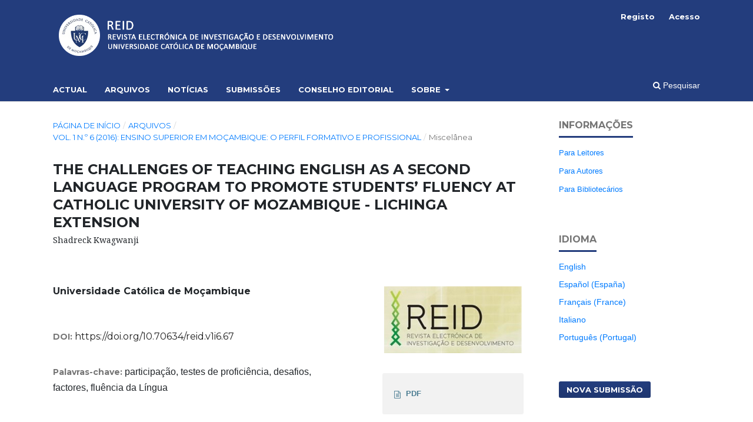

--- FILE ---
content_type: text/html; charset=utf-8
request_url: https://reid.ucm.ac.mz/index.php/reid/article/view/67?articlesBySameAuthorPage=7
body_size: 7854
content:
<!DOCTYPE html>
<html lang="pt-PT" xml:lang="pt-PT">
<head>
	<meta charset="utf-8">
	<meta name="viewport" content="width=device-width, initial-scale=1.0">
	<title>
		THE CHALLENGES OF TEACHING ENGLISH AS A SECOND LANGUAGE PROGRAM TO PROMOTE STUDENTS’ FLUENCY AT CATHOLIC UNIVERSITY OF MOZAMBIQUE - LICHINGA EXTENSION: Shadreck Kwagwanji
							| Revista Electrónica de Investigação e Desenvolvimento
			</title>

	
<link rel="icon" href="https://reid.ucm.ac.mz/public/journals/1/favicon_pt_PT.png">
<meta name="generator" content="Open Journal Systems 3.3.0.16">
<meta name="gs_meta_revision" content="1.1"/>
<meta name="citation_journal_title" content="Revista Electrónica de Investigação e Desenvolvimento"/>
<meta name="citation_journal_abbrev" content="Rev. electrón. investig. desenvolv"/>
<meta name="citation_issn" content="2310-0036"/> 
<meta name="citation_author" content="Universidade Católica  de Moçambique"/>
<meta name="citation_title" content="THE CHALLENGES OF TEACHING ENGLISH AS A SECOND LANGUAGE PROGRAM TO PROMOTE STUDENTS’ FLUENCY AT CATHOLIC UNIVERSITY OF MOZAMBIQUE - LICHINGA EXTENSION: Shadreck Kwagwanji"/>
<meta name="citation_language" content="pt"/>
<meta name="citation_date" content="2016"/>
<meta name="citation_volume" content="1"/>
<meta name="citation_issue" content="6"/>
<meta name="citation_doi" content="10.70634/reid.v1i6.67"/>
<meta name="citation_abstract_html_url" content="https://reid.ucm.ac.mz/index.php/reid/article/view/67"/>
<meta name="citation_keywords" xml:lang="pt" content="participação"/>
<meta name="citation_keywords" xml:lang="pt" content="testes de proficiência"/>
<meta name="citation_keywords" xml:lang="pt" content="desafios"/>
<meta name="citation_keywords" xml:lang="pt" content="factores"/>
<meta name="citation_keywords" xml:lang="pt" content="fluência da Língua"/>
<meta name="citation_pdf_url" content="https://reid.ucm.ac.mz/index.php/reid/article/download/67/67"/>
<link rel="schema.DC" href="http://purl.org/dc/elements/1.1/" />
<meta name="DC.Creator.PersonalName" content="Universidade Católica  de Moçambique"/>
<meta name="DC.Date.created" scheme="ISO8601" content="2022-11-07"/>
<meta name="DC.Date.dateSubmitted" scheme="ISO8601" content="2022-11-07"/>
<meta name="DC.Date.issued" scheme="ISO8601" content="2016-11-07"/>
<meta name="DC.Date.modified" scheme="ISO8601" content="2022-11-07"/>
<meta name="DC.Description" xml:lang="pt" content="As aulas de língua inglesa na UCM- Extensão Lichinga não requerem testes de proficiência. O ensino eficaz que promove a participação activa dos alunos e o desenvolvimento de língua Inglesa têm sido um desafio, visto que os alunos não têm uma boa fundação gramatical a partir da base. Este trabalho examinou os desafios e os problemas encontrados no ensino de Inglês como segunda língua na UCM, na Extensão Lichinga. O estudo utilizou um desenho de pesquisa descritiva que compreendeu de vinte e cinco (25) professores de língua inglesa e trezentos (300) alunos amostrados aleatoriamente. A avaliação das respostas dos entrevistados trouxe resultados que revelam os factores que contribuem para os desafios no ensino de língua inglesa tais como: - a falta de tecnologias educacionais modernas e a falta de diversificadas técnicas de ensino nas aulas de língua inglesa, a falta de cursos de reciclagem para os professores, a falta de bons livros didácticos, má formação básica na língua Inglesa e falta de seriedade por parte dos alunos e negligência e corrupção nas escolas primárias e secundárias. Assim, concluiu-se que se o cenário de se ignorar a estes factores continuar, os estudantes que entram para a extensão de Lichinga continuarão a enfrentar os problemas a cima mencionados."/>
<meta name="DC.Format" scheme="IMT" content="application/pdf"/>
<meta name="DC.Identifier" content="67"/>
<meta name="DC.Identifier.DOI" content="10.70634/reid.v1i6.67"/>
<meta name="DC.Identifier.URI" content="https://reid.ucm.ac.mz/index.php/reid/article/view/67"/>
<meta name="DC.Language" scheme="ISO639-1" content="pt"/>
<meta name="DC.Rights" content="Direitos de Autor (c) 2022 Revista Electrónica de Investigação e Desenvolvimento"/>
<meta name="DC.Rights" content=""/>
<meta name="DC.Source" content="Revista Electrónica de Investigação e Desenvolvimento"/>
<meta name="DC.Source.ISSN" content="2310-0036"/>
<meta name="DC.Source.Issue" content="6"/>
<meta name="DC.Source.Volume" content="1"/>
<meta name="DC.Source.URI" content="https://reid.ucm.ac.mz/index.php/reid"/>
<meta name="DC.Subject" xml:lang="pt" content="participação"/>
<meta name="DC.Subject" xml:lang="pt" content="testes de proficiência"/>
<meta name="DC.Subject" xml:lang="pt" content="desafios"/>
<meta name="DC.Subject" xml:lang="pt" content="factores"/>
<meta name="DC.Subject" xml:lang="pt" content="fluência da Língua"/>
<meta name="DC.Title" content="THE CHALLENGES OF TEACHING ENGLISH AS A SECOND LANGUAGE PROGRAM TO PROMOTE STUDENTS’ FLUENCY AT CATHOLIC UNIVERSITY OF MOZAMBIQUE - LICHINGA EXTENSION: Shadreck Kwagwanji"/>
<meta name="DC.Type" content="Text.Serial.Journal"/>
<meta name="DC.Type.articleType" content="Miscelânea"/>
<link rel="alternate" type="application/atom+xml" href="https://reid.ucm.ac.mz/index.php/reid/gateway/plugin/AnnouncementFeedGatewayPlugin/atom">
<link rel="alternate" type="application/rdf+xml" href="https://reid.ucm.ac.mz/index.php/reid/gateway/plugin/AnnouncementFeedGatewayPlugin/rss">
<link rel="alternate" type="application/rss+xml" href="https://reid.ucm.ac.mz/index.php/reid/gateway/plugin/AnnouncementFeedGatewayPlugin/rss2">
	<link rel="stylesheet" href="https://reid.ucm.ac.mz/index.php/reid/$$$call$$$/page/page/css?name=stylesheet" type="text/css" /><link rel="stylesheet" href="https://reid.ucm.ac.mz/lib/pkp/styles/fontawesome/fontawesome.css?v=3.3.0.16" type="text/css" /><link rel="stylesheet" href="https://reid.ucm.ac.mz/plugins/themes/customUCM/libs/bootstrap.min.css?v=3.3.0.16" type="text/css" /><link rel="stylesheet" href="//fonts.googleapis.com/css?family=Montserrat:400,700|Noto+Serif:400,400i,700,700i" type="text/css" />
</head>
<body class="pkp_page_article pkp_op_view has_site_logo" dir="ltr">

	<div class="pkp_structure_page">

				<header class="pkp_structure_head" id="headerNavigationContainer" role="banner">
						
 <nav class="cmp_skip_to_content" aria-label="Ir para os links de conteúdo">
	<a href="#pkp_content_main">Saltar para conteúdo principal</a>
	<a href="#siteNav">Saltar para menu de navegação principal</a>
		<a href="#pkp_content_footer">Saltar para rodapé do site</a>
</nav>

			<div class="pkp_head_wrapper">

				<div class="pkp_site_name_wrapper">
					<button class="pkp_site_nav_toggle">
						<span>Open Menu</span>
					</button>
										<div class="pkp_site_name">
																<a href="						https://reid.ucm.ac.mz/index.php/reid/index
					" class="is_img">
							<img src="https://reid.ucm.ac.mz/public/journals/1/pageHeaderLogoImage_pt_PT.png" width="1300" height="200"  />
						</a>
										</div>
				</div>

				
				<nav class="pkp_site_nav_menu" aria-label="Navegação no Site">
					<a id="siteNav"></a>
					<div class="pkp_navigation_primary_row">
						<div class="pkp_navigation_primary_wrapper">
																				<ul id="navigationPrimary" class="pkp_navigation_primary pkp_nav_list">
								<li class="">
				<a href="https://reid.ucm.ac.mz/index.php/reid/issue/current">
					Actual
				</a>
							</li>
								<li class="">
				<a href="https://reid.ucm.ac.mz/index.php/reid/issue/archive">
					Arquivos
				</a>
							</li>
								<li class="">
				<a href="https://reid.ucm.ac.mz/index.php/reid/announcement">
					Notícias
				</a>
							</li>
								<li class="">
				<a href="https://reid.ucm.ac.mz/index.php/reid/about/submissions">
					Submissões
				</a>
							</li>
								<li class="">
				<a href="https://reid.ucm.ac.mz/index.php/reid/about/editorialTeam">
					Conselho Editorial
				</a>
							</li>
								<li class="">
				<a href="https://reid.ucm.ac.mz/index.php/reid/about">
					Sobre
				</a>
									<ul>
																					<li class="">
									<a href="https://reid.ucm.ac.mz/index.php/reid/about">
										Sobre a Revista
									</a>
								</li>
																												<li class="">
									<a href="https://reid.ucm.ac.mz/index.php/reid/about/contact">
										Contacto
									</a>
								</li>
																		</ul>
							</li>
			</ul>

				

																						<div class="pkp_navigation_search_wrapper">
									<a href="https://reid.ucm.ac.mz/index.php/reid/search" class="pkp_search pkp_search_desktop">
										<span class="fa fa-search" aria-hidden="true"></span>
										Pesquisar
									</a>
								</div>
													</div>
					</div>
					<div class="pkp_navigation_user_wrapper" id="navigationUserWrapper">
							<ul id="navigationUser" class="pkp_navigation_user pkp_nav_list">
								<li class="profile">
				<a href="https://reid.ucm.ac.mz/index.php/reid/user/register">
					Registo
				</a>
							</li>
								<li class="profile">
				<a href="https://reid.ucm.ac.mz/index.php/reid/login">
					Acesso
				</a>
							</li>
										</ul>

					</div>
				</nav>
			</div><!-- .pkp_head_wrapper -->
		</header><!-- .pkp_structure_head -->

						<div class="pkp_structure_content has_sidebar">
			<div class="pkp_structure_main" role="main">
				<a id="pkp_content_main"></a>

<div class="page page_article">
			<nav class="cmp_breadcrumbs" role="navigation" aria-label="Está aqui:">
	<ol>
		<li>
			<a href="https://reid.ucm.ac.mz/index.php/reid/index">
				Página de Início
			</a>
			<span class="separator">/</span>
		</li>
		<li>
			<a href="https://reid.ucm.ac.mz/index.php/reid/issue/archive">
				Arquivos
			</a>
			<span class="separator">/</span>
		</li>
					<li>
				<a href="https://reid.ucm.ac.mz/index.php/reid/issue/view/6">
					Vol. 1 N.º 6 (2016): Ensino Superior em Moçambique: o perfil formativo e profissional
				</a>
				<span class="separator">/</span>
			</li>
				<li class="current" aria-current="page">
			<span aria-current="page">
									Miscelânea
							</span>
		</li>
	</ol>
</nav>
	
		  	 <article class="obj_article_details">

		
	<h1 class="page_title">
		THE CHALLENGES OF TEACHING ENGLISH AS A SECOND LANGUAGE PROGRAM TO PROMOTE STUDENTS’ FLUENCY AT CATHOLIC UNIVERSITY OF MOZAMBIQUE - LICHINGA EXTENSION
	</h1>

			<h2 class="subtitle">
			Shadreck Kwagwanji
		</h2>
	
	<div class="row">
		<div class="main_entry">

							<section class="item authors">
					<h2 class="pkp_screen_reader">Autores</h2>
					<ul class="authors">
											<li>
							<span class="name">
								Universidade Católica  de Moçambique
							</span>
																				</li>
										</ul>
				</section>
			
																												<section class="item doi">
						<h2 class="label">
														DOI:
						</h2>
						<span class="value">
							<a href="https://doi.org/10.70634/reid.v1i6.67">
								https://doi.org/10.70634/reid.v1i6.67
							</a>
						</span>
					</section>
							
									<section class="item keywords">
				<h2 class="label">
										Palavras-chave:
				</h2>
				<span class="value">
											participação, 											testes de proficiência, 											desafios, 											factores, 											fluência da Língua									</span>
			</section>
			
										<section class="item abstract">
					<h2 class="label">Resumo</h2>
					<p>As aulas de língua inglesa na UCM- Extensão Lichinga não requerem testes de proficiência. O ensino eficaz que promove a participação activa dos alunos e o desenvolvimento de língua Inglesa têm sido um desafio, visto que os alunos não têm uma boa fundação gramatical a partir da base. Este trabalho examinou os desafios e os problemas encontrados no ensino de Inglês como segunda língua na UCM, na Extensão Lichinga. O estudo utilizou um desenho de pesquisa descritiva que compreendeu de vinte e cinco (25) professores de língua inglesa e trezentos (300) alunos amostrados aleatoriamente. A avaliação das respostas dos entrevistados trouxe resultados que revelam os factores que contribuem para os desafios no ensino de língua inglesa tais como: - a falta de tecnologias educacionais modernas e a falta de diversificadas técnicas de ensino nas aulas de língua inglesa, a falta de cursos de reciclagem para os professores, a falta de bons livros didácticos, má formação básica na língua Inglesa e falta de seriedade por parte dos alunos e negligência e corrupção nas escolas primárias e secundárias. Assim, concluiu-se que se o cenário de se ignorar a estes factores continuar, os estudantes que entram para a extensão de Lichinga continuarão a enfrentar os problemas a cima mencionados.</p>
				</section>
			
			

																			
						
		</div><!-- .main_entry -->

		<div class="entry_details">

										<div class="item cover_image">
					<div class="sub_item">
																				<img
								src="https://reid.ucm.ac.mz/public/journals/1/submission_67_67_coverImage_pt_PT.png"
								alt=""
							>
											</div>
				</div>
			
													<div class="item galleys">
					<h3 class="pkp_screen_reader">
						Ficheiros Adicionais
					</h3>
					<ul class="value supplementary_galleys_links">
													<li>
								
	
							

<a class="obj_galley_link_supplementary pdf" href="https://reid.ucm.ac.mz/index.php/reid/article/view/67/67">

		
	PDF

	</a>
							</li>
											</ul>
				</div>
			
						<div class="item published">
				<section class="sub_item">
					<h2 class="label">
						Publicado
					</h2>
					<div class="value">
																			<span>07-11-2022</span>
																	</div>
				</section>
							</div>
			
						
										<div class="item issue">

											<section class="sub_item">
							<h2 class="label">
								Edição
							</h2>
							<div class="value">
								<a class="title" href="https://reid.ucm.ac.mz/index.php/reid/issue/view/6">
									Vol. 1 N.º 6 (2016): Ensino Superior em Moçambique: o perfil formativo e profissional
								</a>
							</div>
						</section>
					
											<section class="sub_item">
							<h2 class="label">
								Secção
							</h2>
							<div class="value">
								Miscelânea
							</div>
						</section>
					
									</div>
			
															
						
			

		</div><!-- .entry_details -->
	</div><!-- .row -->

</article>

	<div id="articlesBySimilarityList">
				<h3>
			<a name="articlesBySimilarity">Artigos Similares</a>
		</h3>
		<ul>

											
				<li>
											Universidade Católica de Moçambique,
										<a href="https://reid.ucm.ac.mz/index.php/reid/article/view/531">
						Participação comunitária no processo de desenvolvimento local em Moçambique
					</a>
					,
					<a href="https://reid.ucm.ac.mz/index.php/reid/issue/view/33">
						Revista Electrónica de Investigação e Desenvolvimento: Vol. 2 N.º 16 (2025): Fé, Inteligência Artificial, Competências Digitais, Legalidade, Paz, Democracia, Direitos Humanos e Diversidade Cultural.
					</a>
									</li>
											
				<li>
											Universidade Católica  de Moçambique,
										<a href="https://reid.ucm.ac.mz/index.php/reid/article/view/277">
						A Participação da Comunidade na Gestão da Escola – Caso da escola Primária (Y) da Cidade da Beira
					</a>
					,
					<a href="https://reid.ucm.ac.mz/index.php/reid/issue/view/23">
						Revista Electrónica de Investigação e Desenvolvimento: Vol. 2 N.º 14 (2023): O papel das confissões religiosas, da cooperação internacional e das instituições do ensino superior na promoção da fraternidade, do diálogo, da reconciliação e na protecção da casa comum e garantia dos direitos das comunidades, em prol do desenvolvimento sustentável.
					</a>
									</li>
											
				<li>
											Universidade Católica  de Moçambique,
										<a href="https://reid.ucm.ac.mz/index.php/reid/article/view/158">
						Desafios da educação básica para a mitigação da problemática ambiental causada pela mineração artesanal em Manica
					</a>
					,
					<a href="https://reid.ucm.ac.mz/index.php/reid/issue/view/18">
						Revista Electrónica de Investigação e Desenvolvimento: Vol. 1 N.º 13 (2022): Educação, Turismo, Direito, Justiça e Paz; Ciências de comunicação, mudanças climáticas e Boa governação e desenvolvimento sustentável
					</a>
									</li>
											
				<li>
											Universidade Católica  de Moçambique,
										<a href="https://reid.ucm.ac.mz/index.php/reid/article/view/14">
						O Conselho de Escola como espaço de participação da comunidade
					</a>
					,
					<a href="https://reid.ucm.ac.mz/index.php/reid/issue/view/2">
						Revista Electrónica de Investigação e Desenvolvimento: Vol. 1 N.º 2 (2014): Práticas de Investigação e Desenvolvimento Local em Moçambique
					</a>
									</li>
											
				<li>
											Universidade Católica de Moçambique,
										<a href="https://reid.ucm.ac.mz/index.php/reid/article/view/375">
						Uso das Tecnologias Digitais na Comunicação Organizacional: Desafios e Oportunidades
					</a>
					,
					<a href="https://reid.ucm.ac.mz/index.php/reid/issue/view/27">
						Revista Electrónica de Investigação e Desenvolvimento: Vol. 1 N.º 15 (2024):  O papel da educação, comunicação, das ciências sociais, de saúde, das ciências económicas, engenharias e das tecnologias, na promoção do desenvolvimento do capital humano e da garantia dos direitos das comunidades locais, em prol do desenvolvimento sustentável.
					</a>
									</li>
											
				<li>
											Universidade Católica  de Moçambique,
										<a href="https://reid.ucm.ac.mz/index.php/reid/article/view/176">
						Passivas no Português de Moçambique e Normas no Ensino
					</a>
					,
					<a href="https://reid.ucm.ac.mz/index.php/reid/issue/view/19">
						Revista Electrónica de Investigação e Desenvolvimento: Vol. 2 N.º 13 (2022): Saúde e bem-estar, Tecnologias de Informação e Comunicação, Engenharias, Justiça e Paz. Desenvolvimento sustentável
					</a>
									</li>
											
				<li>
											Universidade Católica  de Moçambique,
										<a href="https://reid.ucm.ac.mz/index.php/reid/article/view/17">
						Determinantes de Investimento em Pequenas e Médias Empresas no sector do Turismo em Cabo Delgado
					</a>
					,
					<a href="https://reid.ucm.ac.mz/index.php/reid/issue/view/2">
						Revista Electrónica de Investigação e Desenvolvimento: Vol. 1 N.º 2 (2014): Práticas de Investigação e Desenvolvimento Local em Moçambique
					</a>
									</li>
											
				<li>
											Universidade Católica  de Moçambique,
										<a href="https://reid.ucm.ac.mz/index.php/reid/article/view/130">
						Educação em ciência, tecnologia, engenharia e matemática versus metodologias colaborativas no ensino superior: desafios, oportunidades e limitações
					</a>
					,
					<a href="https://reid.ucm.ac.mz/index.php/reid/issue/view/14">
						Revista Electrónica de Investigação e Desenvolvimento: Vol. 1 N.º 11 (2020): IV CONGRESSO INTERNACIONAL DA UCM “AS PRÁTICAS PEDAGÓGICAS NO ENSINO SUPERIOR: EXPERIÊNCIAS E DESAFIOS”
					</a>
									</li>
											
				<li>
											Universidade Católica  de Moçambique,
										<a href="https://reid.ucm.ac.mz/index.php/reid/article/view/46">
						O COOPERATIVISMO COMO FATOR DO DESENVOLVIMENTO ECONÓMICO E SOCIAL: POTENCIALIDADES, OPORTUNIDADES E DESAFIOS - ESTUDO DE CASO (METUGE, MOÇAMBIQUE)
					</a>
					,
					<a href="https://reid.ucm.ac.mz/index.php/reid/issue/view/4">
						Revista Electrónica de Investigação e Desenvolvimento: Vol. 1 N.º 4 (2015): Recursos Naturais e Políticas Económicas: Impactos ambientais e Sustentabilidade Social
					</a>
									</li>
											
				<li>
											Universidade Católica  de Moçambique,
										<a href="https://reid.ucm.ac.mz/index.php/reid/article/view/147">
						Práticas de promoção da saúde e desafios em Moçambique
					</a>
					,
					<a href="https://reid.ucm.ac.mz/index.php/reid/issue/view/15">
						Revista Electrónica de Investigação e Desenvolvimento: Vol. 2 N.º 11 (2020): Ciência e Tecnologia e Papel da Comunicação, das Instituições de Ensino e das Confissões Religiosas na Prevenção e Combate de Pandemias: Um Olhar Sobre os Horizontes da Dinâmica Social no Contexto do &quot;Novo Normal&quot;
					</a>
									</li>
					</ul>
		<p id="articlesBySimilarityPages">
			<strong>1</strong>&nbsp;<a href="https://reid.ucm.ac.mz/index.php/reid/article/view/67?articlesBySimilarityPage=2#articlesBySimilarity">2</a>&nbsp;<a href="https://reid.ucm.ac.mz/index.php/reid/article/view/67?articlesBySimilarityPage=3#articlesBySimilarity">3</a>&nbsp;<a href="https://reid.ucm.ac.mz/index.php/reid/article/view/67?articlesBySimilarityPage=4#articlesBySimilarity">4</a>&nbsp;<a href="https://reid.ucm.ac.mz/index.php/reid/article/view/67?articlesBySimilarityPage=5#articlesBySimilarity">5</a>&nbsp;<a href="https://reid.ucm.ac.mz/index.php/reid/article/view/67?articlesBySimilarityPage=6#articlesBySimilarity">6</a>&nbsp;<a href="https://reid.ucm.ac.mz/index.php/reid/article/view/67?articlesBySimilarityPage=7#articlesBySimilarity">7</a>&nbsp;<a href="https://reid.ucm.ac.mz/index.php/reid/article/view/67?articlesBySimilarityPage=8#articlesBySimilarity">8</a>&nbsp;<a href="https://reid.ucm.ac.mz/index.php/reid/article/view/67?articlesBySimilarityPage=2#articlesBySimilarity">&gt;</a>&nbsp;<a href="https://reid.ucm.ac.mz/index.php/reid/article/view/67?articlesBySimilarityPage=8#articlesBySimilarity">&gt;&gt;</a>&nbsp;
		</p>
		<p id="articlesBySimilaritySearch">
						Também poderá <a href="https://reid.ucm.ac.mz/index.php/reid/search/search?query=participa%C3%A7%C3%A3o%20testes%20profici%C3%AAncia%20desafios%20factores%20flu%C3%AAncia%20l%C3%ADngua">iniciar uma pesquisa avançada de similaridade</a> para este artigo.
		</p>
	</div>
<div id="articlesBySameAuthorList">
						<h3>Artigos mais lidos do(s) mesmo(s) autor(es)</h3>

			<ul>
																													<li>
													Universidade Católica  de Moçambique,
												<a href="https://reid.ucm.ac.mz/index.php/reid/article/view/159">
							O papel do professor na garantia da qualidade na educação
						</a>,
						<a href="https://reid.ucm.ac.mz/index.php/reid/issue/view/18">
							Revista Electrónica de Investigação e Desenvolvimento: Vol. 1 N.º 13 (2022): Educação, Turismo, Direito, Justiça e Paz; Ciências de comunicação, mudanças climáticas e Boa governação e desenvolvimento sustentável
						</a>
					</li>
																													<li>
													Universidade Católica  de Moçambique,
												<a href="https://reid.ucm.ac.mz/index.php/reid/article/view/127">
							ADULT EDUCATION, CULTURAL IDENTITY AND LOCAL DEVELOPMENT IN MOZAMBIQUE
						</a>,
						<a href="https://reid.ucm.ac.mz/index.php/reid/issue/view/13">
							Revista Electrónica de Investigação e Desenvolvimento: Vol. 2 N.º 10 (2019): Ética, Política e Cultura: Um Olhar a Partir das Narrativas Africanas
						</a>
					</li>
																													<li>
													Universidade Católica  de Moçambique,
												<a href="https://reid.ucm.ac.mz/index.php/reid/article/view/31">
							OS DESAFIOS LEGAIS PARA A INSERÇÃO DOS RECÉM GRADUADOS NO MERCADO DE TRABALHO – O CONTRATO DE APRENDIZAGEM
						</a>,
						<a href="https://reid.ucm.ac.mz/index.php/reid/issue/view/3">
							Revista Electrónica de Investigação e Desenvolvimento: Vol. 2 N.º 3 (2014): Transições: entre o Ensino Secundário, o Ensino Superior e o Mercado de Trabalho
						</a>
					</li>
																													<li>
													Universidade Católica  de Moçambique,
												<a href="https://reid.ucm.ac.mz/index.php/reid/article/view/273">
							Comunidade e cidadania versus terra e recursos naturais - reflexão desde a nova Política de Terras e a sustentabilidade
						</a>,
						<a href="https://reid.ucm.ac.mz/index.php/reid/issue/view/22">
							Revista Electrónica de Investigação e Desenvolvimento: Vol. 1 N.º 14 (2023): O papel da educação, comunicação, das ciências sociais, de saúde, das ciências económicas, engenharias e das tecnologias, na promoção do desenvolvimento do capital humano e da garantia dos direitos das comunidades locais, em prol do desenvolvimento sustentável.
						</a>
					</li>
																													<li>
													Universidade Católica  de Moçambique,
												<a href="https://reid.ucm.ac.mz/index.php/reid/article/view/6">
							Google Earth como Ferramenta Didáctica - Um estudo de caso numa Escola Secundária
						</a>,
						<a href="https://reid.ucm.ac.mz/index.php/reid/issue/view/1">
							Revista Electrónica de Investigação e Desenvolvimento: Vol. 1 N.º 1 (2013): Cooperação Internacional e Desenvolvimento em Moçambique
						</a>
					</li>
																													<li>
													Universidade Católica  de Moçambique,
												<a href="https://reid.ucm.ac.mz/index.php/reid/article/view/149">
							Táxis-Bicicleta e o Desenvolvimento sócio- económico da Cidade de Quelimane
						</a>,
						<a href="https://reid.ucm.ac.mz/index.php/reid/issue/view/16">
							Revista Electrónica de Investigação e Desenvolvimento: Vol. 1 N.º 12 (2021): O Papel das Engenharias, da Religião, da Medicina e da Educação na Promoção do Desenvolvimento Sustentável: Uma Análise Integrada da Relação entre o Saber, a Moral, a Saúde, a Educação e Desenvolvimento Sustentável
						</a>
					</li>
																													<li>
													Universidade Católica  de Moçambique,
												<a href="https://reid.ucm.ac.mz/index.php/reid/article/view/99">
							Learning Self-Assessment: Perceptions of Students and Teachers
						</a>,
						<a href="https://reid.ucm.ac.mz/index.php/reid/issue/view/10">
							Revista Electrónica de Investigação e Desenvolvimento: Vol. 1 N.º 9 (2018): Competência Pedagógica E Gestão das Aprendizagens no Ensino Superior: Dimensões Epistemológicas e Práxicas
						</a>
					</li>
																													<li>
													Universidade Católica  de Moçambique,
												<a href="https://reid.ucm.ac.mz/index.php/reid/article/view/22">
							O Papel da Educação na Promoção do Movimento da Inovação em Moçambique
						</a>,
						<a href="https://reid.ucm.ac.mz/index.php/reid/issue/view/2">
							Revista Electrónica de Investigação e Desenvolvimento: Vol. 1 N.º 2 (2014): Práticas de Investigação e Desenvolvimento Local em Moçambique
						</a>
					</li>
																													<li>
													Universidade Católica  de Moçambique,
												<a href="https://reid.ucm.ac.mz/index.php/reid/article/view/131">
							Science, technology, engineering and math education versus collaborative higher education methodologies: challenges, opportunities and limitations
						</a>,
						<a href="https://reid.ucm.ac.mz/index.php/reid/issue/view/14">
							Revista Electrónica de Investigação e Desenvolvimento: Vol. 1 N.º 11 (2020): IV CONGRESSO INTERNACIONAL DA UCM “AS PRÁTICAS PEDAGÓGICAS NO ENSINO SUPERIOR: EXPERIÊNCIAS E DESAFIOS”
						</a>
					</li>
																													<li>
													Universidade Católica  de Moçambique,
												<a href="https://reid.ucm.ac.mz/index.php/reid/article/view/278">
							Abstinência sexual dos adolescentes na era da globalização cultural. Estudo de caso na cidade de chimoio em Moçambique (2022-2023)
						</a>,
						<a href="https://reid.ucm.ac.mz/index.php/reid/issue/view/23">
							Revista Electrónica de Investigação e Desenvolvimento: Vol. 2 N.º 14 (2023): O papel das confissões religiosas, da cooperação internacional e das instituições do ensino superior na promoção da fraternidade, do diálogo, da reconciliação e na protecção da casa comum e garantia dos direitos das comunidades, em prol do desenvolvimento sustentável.
						</a>
					</li>
							</ul>
			<div id="articlesBySameAuthorPages">
				<a href="https://reid.ucm.ac.mz/index.php/reid/article/view/67?articlesBySameAuthorPage=1#articlesBySameAuthor">&lt;&lt;</a>&nbsp;<a href="https://reid.ucm.ac.mz/index.php/reid/article/view/67?articlesBySameAuthorPage=6#articlesBySameAuthor">&lt;</a>&nbsp;<a href="https://reid.ucm.ac.mz/index.php/reid/article/view/67?articlesBySameAuthorPage=2#articlesBySameAuthor">2</a>&nbsp;<a href="https://reid.ucm.ac.mz/index.php/reid/article/view/67?articlesBySameAuthorPage=3#articlesBySameAuthor">3</a>&nbsp;<a href="https://reid.ucm.ac.mz/index.php/reid/article/view/67?articlesBySameAuthorPage=4#articlesBySameAuthor">4</a>&nbsp;<a href="https://reid.ucm.ac.mz/index.php/reid/article/view/67?articlesBySameAuthorPage=5#articlesBySameAuthor">5</a>&nbsp;<a href="https://reid.ucm.ac.mz/index.php/reid/article/view/67?articlesBySameAuthorPage=6#articlesBySameAuthor">6</a>&nbsp;<strong>7</strong>&nbsp;<a href="https://reid.ucm.ac.mz/index.php/reid/article/view/67?articlesBySameAuthorPage=8#articlesBySameAuthor">8</a>&nbsp;<a href="https://reid.ucm.ac.mz/index.php/reid/article/view/67?articlesBySameAuthorPage=9#articlesBySameAuthor">9</a>&nbsp;<a href="https://reid.ucm.ac.mz/index.php/reid/article/view/67?articlesBySameAuthorPage=10#articlesBySameAuthor">10</a>&nbsp;<a href="https://reid.ucm.ac.mz/index.php/reid/article/view/67?articlesBySameAuthorPage=11#articlesBySameAuthor">11</a>&nbsp;<a href="https://reid.ucm.ac.mz/index.php/reid/article/view/67?articlesBySameAuthorPage=8#articlesBySameAuthor">&gt;</a>&nbsp;<a href="https://reid.ucm.ac.mz/index.php/reid/article/view/67?articlesBySameAuthorPage=23#articlesBySameAuthor">&gt;&gt;</a>&nbsp;
			</div>
			</div>


</div><!-- .page -->

	</div><!-- pkp_structure_main -->

									<div class="pkp_structure_sidebar left" role="complementary" aria-label="Barra Lateral">
				<div class="pkp_block block_information">
	<h2 class="title">Informações</h2>
	<div class="content">
		<ul>
							<li>
					<a href="https://reid.ucm.ac.mz/index.php/reid/information/readers">
						Para Leitores
					</a>
				</li>
										<li>
					<a href="https://reid.ucm.ac.mz/index.php/reid/information/authors">
						Para Autores
					</a>
				</li>
										<li>
					<a href="https://reid.ucm.ac.mz/index.php/reid/information/librarians">
						Para Bibliotecários
					</a>
				</li>
					</ul>
	</div>
</div>
<div class="pkp_block block_language">
	<h2 class="title">
		Idioma
	</h2>

	<div class="content">
		<ul>
							<li class="locale_en_US" lang="en-US">
					<a href="https://reid.ucm.ac.mz/index.php/reid/user/setLocale/en_US?source=%2Findex.php%2Freid%2Farticle%2Fview%2F67%3FarticlesBySameAuthorPage%3D7">
						English
					</a>
				</li>
							<li class="locale_es_ES" lang="es-ES">
					<a href="https://reid.ucm.ac.mz/index.php/reid/user/setLocale/es_ES?source=%2Findex.php%2Freid%2Farticle%2Fview%2F67%3FarticlesBySameAuthorPage%3D7">
						Español (España)
					</a>
				</li>
							<li class="locale_fr_FR" lang="fr-FR">
					<a href="https://reid.ucm.ac.mz/index.php/reid/user/setLocale/fr_FR?source=%2Findex.php%2Freid%2Farticle%2Fview%2F67%3FarticlesBySameAuthorPage%3D7">
						Français (France)
					</a>
				</li>
							<li class="locale_it_IT" lang="it-IT">
					<a href="https://reid.ucm.ac.mz/index.php/reid/user/setLocale/it_IT?source=%2Findex.php%2Freid%2Farticle%2Fview%2F67%3FarticlesBySameAuthorPage%3D7">
						Italiano
					</a>
				</li>
							<li class="locale_pt_PT current" lang="pt-PT">
					<a href="https://reid.ucm.ac.mz/index.php/reid/user/setLocale/pt_PT?source=%2Findex.php%2Freid%2Farticle%2Fview%2F67%3FarticlesBySameAuthorPage%3D7">
						Português (Portugal)
					</a>
				</li>
					</ul>
	</div>
</div><!-- .block_language -->
<div class="pkp_block block_make_submission">
	<h2 class="pkp_screen_reader">
		Nova Submissão
	</h2>

	<div class="content">
		<a class="block_make_submission_link" href="https://reid.ucm.ac.mz/index.php/reid/about/submissions">
			Nova Submissão
		</a>
	</div>
</div>

			</div><!-- pkp_sidebar.left -->
			</div><!-- pkp_structure_content -->

<div class="pkp_structure_footer_wrapper" role="contentinfo">
	<a id="pkp_content_footer"></a>

	<div class="pkp_structure_footer">

		
		<!--<div class="pkp_brand_footer" role="complementary" style="font-size: 12px; line-height: 1.25; color: gray; text-align: justify;">
		<a href="https://reid.ucm.ac.mz/index.php/reid/about/aboutThisPublishingSystem">
				<img alt="Mais informação sobre o sistema de publicação, Plataforma e Fluxo de Trabalho do OJS/PKP." src="https://reid.ucm.ac.mz/templates/images/ojs_brand.png">
			</a>
		</div>-->
	</div>

</div><!-- pkp_structure_footer_wrapper -->

<div class="footer">
            <div class="container">
            <div class="row">
                <div class="col-lg-5 col-xs-12 about-company">
                <h6 class="text-uppercase">Revista Electrónica de Investigação e Desenvolvimento</h6>
				<p>ISSN: 2310-0036</p>
                <p class="pr-5 text-white-50">Esta revista oferece acesso livre imediato ao seu conteúdo, seguindo o princípio de que disponibilizar gratuitamente o conhecimento científico ao público proporciona maior democratização do conhecimento.</p>
                <p>
                <a href="https://www.facebook.com/unicatmoz" target="_blank"><i class="fa fa-facebook-square"></i></a>  <!-- mr-1 -->
                <a href="https://www.linkedin.com/company/universidade-cat-lica-de-mo-ambique" target="_blank"><i class="fa fa-linkedin-square"></i></a>
                <a href="https://twitter.com/ucm_online" target="_blank"><i class="fa fa-twitter-square"></i></a>
                <a href="https://www.youtube.com/user/ucmonlineacmz" target="_blank"><i class="fa fa-youtube-square"></i></a>
                </p>
                </div>
                <div class="col-lg-3 col-xs-12 links">
                <h6 class="mt-lg-0 mt-sm-3 text-uppercase"><b>Links Úteis</b></h6>
                    <ul class="m-0 p-0">
                    <li> <a href="http://repositorio.ucm.ac.mz/" target="_blank">Repositório Científico </a></li>
		    <li> <a href="https://bibliotecadigital.ucm.ac.mz/" target="_blank">Biblioteca Digital </a></li>
		    <li> <a href="https://portal.ucm.ac.mz/" target="_blank">Plataforma da UCM </a></li>
                    <li> <a href="https://estudante.ucm.ac.mz/" target="_blank">Portal de Estudante </a></li>
                    </ul>
                </div>
                <div class="col-lg-4 col-xs-12 location">
                <h6 class="mt-lg-0 mt-sm-4 text-uppercase"><b>Endereço</b></h6>
                <p>Rua Comandante Gaivão, Nº 688, Ponta-Gêa C.P. 821, Beira, Moçambique</p>
                <p class="mb-0"><i class="fa fa-phone mr-2" title="Tell"></i>(+258) 23324809</p>
                <p class="mb-0"><i class="fa fa-fax mr-2" title="Fax"></i>(+258) 23324858</p>
                <p class="mb-0"><i class="fa fa-envelope-o mr-2" title="Email"></i>reitoria@ucm.ac.mz</p>
                <p><i class="fa fa-globe mr-2" title="Website"></i> www.ucm.ac.mz</p>
                </div>
            </div>
            <div class="row mt-0">
                <div class="col copyright">
                <p class=""><small class="text-white-50">©2022 UCM Reid. All rights reserved.</small></p>
                </div>
            </div>
            </div>
            </div>

</div><!-- pkp_structure_page -->

<script src="https://reid.ucm.ac.mz/lib/pkp/lib/vendor/components/jquery/jquery.min.js?v=3.3.0.16" type="text/javascript"></script><script src="https://reid.ucm.ac.mz/lib/pkp/lib/vendor/components/jqueryui/jquery-ui.min.js?v=3.3.0.16" type="text/javascript"></script><script src="https://reid.ucm.ac.mz/lib/pkp/js/lib/jquery/plugins/jquery.tag-it.js?v=3.3.0.16" type="text/javascript"></script><script src="https://reid.ucm.ac.mz/plugins/themes/customUCM/libs/popper.min.js?v=3.3.0.16" type="text/javascript"></script><script src="https://reid.ucm.ac.mz/plugins/themes/default/js/lib/bootstrap/util.js?v=3.3.0.16" type="text/javascript"></script><script src="https://reid.ucm.ac.mz/plugins/themes/default/js/lib/bootstrap/dropdown.js?v=3.3.0.16" type="text/javascript"></script><script src="https://reid.ucm.ac.mz/plugins/themes/default/js/main.js?v=3.3.0.16" type="text/javascript"></script><script src="https://reid.ucm.ac.mz/plugins/themes/customUCM/libs/jquery.min.js?v=3.3.0.16" type="text/javascript"></script><script src="https://reid.ucm.ac.mz/plugins/themes/customUCM/libs/bootstrap.min.js?v=3.3.0.16" type="text/javascript"></script>


</body>
</html>
